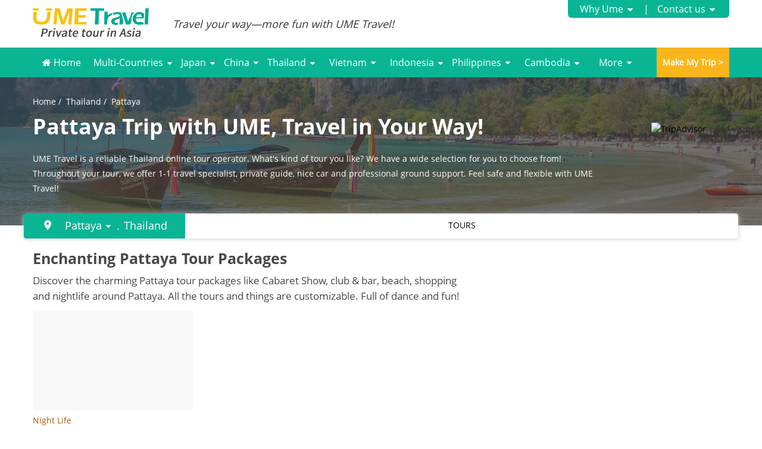

--- FILE ---
content_type: text/html; charset=UTF-8
request_url: https://www.umetravel.com/thailand/pattaya/
body_size: 25690
content:
<!doctype html>
<html lang="en">
<head>
    <meta charset="UTF-8">
    <meta name="viewport"
          content="width=device-width, user-scalable=no, initial-scale=1.0, maximum-scale=1.0, minimum-scale=1.0">
    <title>Pattaya Travel, Destinations, Hotels & Guides | UME Travel </title>
    <meta name="description" content="Plan your visit to Pattaya: find out best things to do in Pattaya with rough guides. Read about itineraries, places to stay, food and travel tips.">
    <link rel="canonical" href="https://www.umetravel.com/thailand/pattaya/"/>
        <script type="3d8e299cb210189c5eb4897e-text/javascript">
        (function(w,d,s,l,i){w[l]=w[l]||[];w[l].push({'gtm.start':
            new Date().getTime(),event:'gtm.js'});var f=d.getElementsByTagName(s)[0],
            j=d.createElement(s),dl=l!='dataLayer'?'&l='+l:'';j.async=true;j.src=
            'https://www.googletagmanager.com/gtm.js?id='+i+dl;f.parentNode.insertBefore(j,f);
        })(window,document,'script','dataLayer','GTM-K43M67B');
    </script>
<meta http-equiv="X-UA-Compatible" content="ie=edge">
<link rel="stylesheet" href="/assets/new/css/common.css?v=47">
<link rel="stylesheet" href="/assets/vendor/swiper/3.4.2/css/swiper.min.css">
<style>
    html{
        overflow-x: hidden;
    }
</style>
</head>
<!-- Global site tag (gtag.js) - Google Analytics -->
<script async src="https://www.googletagmanager.com/gtag/js?id=UA-82808912-1" type="3d8e299cb210189c5eb4897e-text/javascript"></script>
<script type="3d8e299cb210189c5eb4897e-text/javascript">
    window.dataLayer = window.dataLayer || [];
    function gtag(){dataLayer.push(arguments);}
    gtag('js', new Date());
    gtag('config', 'UA-82808912-1');
</script>


<header>
    <style>
        .level2 li.active a {
            color: #0ab596 !important;
        }
    </style>
    <!--top bar -->
    <div class="hidden display-large">
        <div class="row">
            <div class="column large-12 top-bar">
                <div class="left">
                    <a href="/" title="Private tour in Asia">
                        <figure class="logo">
                            <!--<img src="/assets/images/20181031/logo-b.jpg" alt="logo"/>-->
<svg xmlns="http://www.w3.org/2000/svg" xmlns:xlink="http://www.w3.org/1999/xlink" preserveAspectRatio="xMidYMid" width="195" height="60" viewBox="0 0 195 60" title="Private tour in Asia" >
  <image title="Private tour in Asia" xlink:href="[data-uri]" width="195" height="60"/>
</svg>
                            
                        </figure>
                    </a>
                    <span class="slogan">Travel your way—more fun with UME Travel!</span>
                </div>
                <div class="right">
                    <ul class="about-box">
                        <li class="has-child">
                            <a href="/why.html" class="expand-btn">Why Ume</a>
                            <ul class="ul-child">
                                <li><a href="/why.html">Why UME ?</a></li>
                                <li><a href="/why/tailor-made-trip.html">100% tailor made </a></li>
                                <li><a href="/why/value-guarantee.html">100% value guarantee </a></li>
                                <li><a href="/why/expert-consultant.html">Expert consultant</a></li>
                                <li><a href="/why/ground-support.html">Ground support</a></li>
                                <li><a href="/why/since-1998.html">Since 1998</a></li>
                                <li><a href="/why/no-hidden-cost.html">No hidden cost</a></li>
                                <li><a href="/why/tailor.html">Why Tailor-made Travel ?</a></li>
                                <li><a href="/why/promise.html">Our Promise</a></li>
                                <li><a href="/why/responsible.html">Responsible tourism</a></li>
                                <li><a href="/why/service.html">Best &amp; Reasonable Price</a></li>
                            </ul>
                        </li>
                        <li class="has-child">
                            <a href="/contact.html" class="expand-btn">Contact us</a>
                              <ul class="ul-child">
                                <li><a href="/why/team.html">Meet our team</a></li>
                                <li><a href="/why/meet-local-team.html">Meet Local Team</a></li>
                              </ul>
                        </li>
                    </ul>
                </div>
            </div>
        </div>
    </div>

    <div class="main-nav-box">
        <nav class="row">
            <div class="column large-12" style="position:relative;">
                <ul class="level1">
                    <li>
                        <a href="/"><i class="umeicon ume-home"></i> Home</a>
                    </li>
                    <li class="has-child  " style="padding-right:6px;padding-left:6px">
                        <div>
                            <a class="link-expand" href="/asia-tours/">Multi-Countries</a>
                      
                        </div>
                        <div class="child-box">
	
<ul class="level2">
<li class="row">
<div class="column large-11">
<div class="nav-title">
<b>Tours</b>
<small class="theme-color">All Tours Can be Tailor-made.</small>
</div>
<div class="row">
	<div class="column large-3">

<ul class="link-list">
<li><a href="/asia-tours/thailand-and-vietnam/">Thailand and Vietnam</a></li>
<li><a href="/asia-tours/thailand-and-cambodia/">Thailand and Cambodia</a></li>
<li><a href="/asia-tours/thailand-vientam-cambodia/">Thailand Vientam Cambodia</a></li>
<li><a href="/asia-tours/vietnam-and-cambodia/">Vietnam and Cambodia</a></li>
<li><a href="/asia-tours/southeast-asia-tours/">Southeast Asia Tours</a></li>
</ul>

</div>


<div class="column large-3">

<ul class="link-list ">
<li><a href="/asia-tours/singapore-and-thailand/">Singapore and Thailand</a></li>
<li><a href="/asia-tours/singapore-and-bali/">Singapore and Bali</a></li>
<li><a href="/asia-tours/singapore-and-malaysia/">Singapore and Malaysia</a></li>
<li><a href="/asia-tours/singapore-malaysia-thailand/">Singapore Malaysia Thailand</a></li>


</ul>

</div>



<div class="column large-3">

<ul class="link-list ">
<li><a href="/asia-tours/japan-and-china-tours/">Japan and China Tours</a></li>
<li><a href="/asia-tours/japan-and-korea-tours/">Japan and Korea Tours</a></li>
<li><a href="/asia-tours/china-and-thailand/">China and Thailand</a></li>
<li><a href="/asia-tours/china-and-vietnam/">China and Vietnam</a></li>
<li><a href="/asia-tours/china-and-bhutan/">China and Bhutan</a></li>
</ul>

</div>



<div class="column large-3">

<ul class="link-list ">
<li><a href="/asia-tours/bali-singapore-malaysia/">Bali Singapore Malaysia</a></li>	
<li><a href="/asia-tours/china-and-nepal/">China and Nepal</a></li>
<li><a href="/asia-tours/bali-and-thailand/">Bali and Thailand</a></li>
<li><a href="/asia-tours/bali-vietnam-thailand-singapore/">Bali Vietnam Thailand Singapore</a></li>
<li><a href="/asia-tours/bali-vietnam-thailand/">Bali Vietnam Thailand</a></li>
</ul>

</div>



</div>
</div></li>
</ul>
                        </div>
                    </li>
                    
                    


                    <li class=" has-child"  style="padding-right:6px;padding-left:6px">
                        <a class="link-expand" href="/japan-tours/">Japan</a>
                        <div class="child-box">
<ul class="level2">
<li class="row">
<div class="column large-12">
<div class="nav-title">
<b>Tours</b>
<small class="theme-color">All Tours Can be Tailor-made.</small>
</div>
<div class="row">
	<div class="column large-5">
<div class="style-name">Types</div>
<ul class="link-list half">
<li><a href="/japan-tours/japan-family-tours/" title="Japan Family Tours">Japan Family Tours</a></li>
<li><a href="/japan-tours/senior-tour/" title="Japan Senior Tours">Japan Senior Tours</a></li>
<li><a href="/japan-tours/honeymoon/" title="Japan Honeymoon Tours">Custom Japan Honeymoon</a></li>
<li><a href="/japan-tours/in-depth-tours/" title="Japan In-Depth Tours">Japan In-Depth Tours</a></li>
</ul>

</div>


<div class="column large-7">
<div class="style-name">Travel Styles</div>
<ul class="link-list half">

<li><a href="/japan-tours/food-tours/" title="Japan Food Tours">Japan Food Tours</a></li>
<li><a href="/japan-tours/onsen-tours/" title="Japan Onsen (Hot Spring) Tours">Japan Onsen (Hot Spring) Tours</a></li>
<li><a href="/japan-tours/temple-shrines-tours/" title="Japan Temples&amp;Shrines Tours">Japan Temples&amp;Shrines Tours</a></li>
<li><a href="/japan-tours/cherry-blossom-sakura-tour/" title="Cherry Blossom (Sakura) Tours">Japan Cherry Blossom (Sakura) Tours</a></li>
<li><a href="/japan-tours/walking-hiking-tour/" title="Japan Walking&amp;Hiking Tour">Japan Walking&amp;Hiking Tour</a></li>
<li><a href="/japan-tours/autumn-tours/" title="Japan maple leaf season Tours">Japan maple leaf season Tours</a></li>
<li><a href="/japan-tours/nature-tours/" title="Japan Nature Tours">Japan Nature Tours</a></li>
<li><a href="/japan-tours/japan-and-korea/" title="Japan and South Korea Tours">Japan and South Korea Tours</a></li>
<li><a href="/japan-tours/japan-and-china/" title="Japan and China Tours">Japan and China Tours</a></li>
<li><a href="/japan-tours/japan-winter-tours/" title="Japan Winter Tours"> Japan Winter Tours</a></li>


</ul>

</div>
<div class="column large-5">
<div class="style-name">Duration</div>
<ul class="link-list half">
<li><a href="/japan-tours/3-week-itinerary/" title="Japan 3 Week Itinerary">Japan 3 Week Itinerary</a></li>
<li><a href="/japan-tours/2-week-itinerary/" title="Japan 2 Week Itinerary">Japan 2 Week Itinerary</a></li>
<li><a href="/japan-tours/1-week-itinerary/" title="Japan 1 Week Itinerary">Japan 1 Week Itinerary</a></li>
</ul>

</div>
</div>
</li>
</ul>
</div>
                    </li>
                    
                    
                    
                    <li class="" style="padding-right:6px;padding-left:6px">
                        <a class="link-expand" href="/china-tours/">China</a>
                            <div class="child-box">
<ul class="level2">
<li class="row">
<div class="column large-12">
<div class="nav-title">
<b>Tours</b>
<small class="theme-color">All Tours Can be Tailor-made.</small>
</div>
<div class="row">
	<div class="column large-5">
<div class="style-name">Types</div>
<ul class="link-list half">
<li><a href="/china-tours/china-family-tours/" title="China Family Tours">China Family Tours</a></li>
<li><a href="/china-tours/china-senior-tours/" title="China Senior Tours">China Senior Tours</a></li>
<li><a href="/china-tours/china-honeymoon-tours/" title="China Honeymoon Tours">China Honeymoon Tours</a></li>

<li><a href="/china-tours/china-and-japan/" title="China and Japan">China and Japan</a></li>
<li><a href="/china-tours/china-and-southkorea/" title="China and South Korea">China and South Korea</a></li>
<li><a href="/china-tours/china-and-thailand/" title="China and Thailand">China and Thailand</a></li>
<li><a href="/china-tours/china-and-vietnam/" title="China and Vietnam">China and Vietnam</a></li>
<li><a href="/china-tours/china-and-bhutan/" title="China and Bhutan">China and Bhutan</a></li>
<li><a href="/china-tours/china-and-nepal/" title="China and Nepal">China and Nepal</a></li>
<li><a href="/china-tours/taiwan-region-and-japan/" title="Taiwan Region and Japan">Taiwan Region and Japan</a></li>


</ul>

</div>


<div class="column large-7">
<div class="style-name">Travel Styles</div>
<ul class="link-list half">

<li><a href="/china-tours/top-10-tours/" title="Top 10 Tours">Top 10 Tours</a></li>
<li><a href="/china-tours/visa-free-tours/" title="Visa-Free Tours">Visa-Free Tours</a></li>
<li><a href="/china-tours/panda-tours/" title="Panda Tours">Panda Tours</a></li>
<li><a href="/china-tours/silk-road-tours/" title="Silk Road Tours">Silk Road Tours</a></li>
<li><a href="/china-tours/great-wall-of-china-tours/" title="Great Wall of China Tours">Great Wall of China Tours</a></li>
<li><a href="/china-tours/china-food-tours/" title="China Food Tours">China Food Tours</a></li>
<li><a href="/china-tours/china-nature-tours/" title="China Nature Tours">China Nature Tours</a></li>
<li><a href="/china-tours/china-winter-tours//" title="China Winter Tours">China Winter Tours</a></li>
<li><a href="/china-tours/yangtze-river-cruise/" title="Yangtze River Cruise">Yangtze River Cruise</a></li>
<li><a href="/china-tours/china-expats-tours/" title="China Expats Tours">China Expats Tours</a></li>
<li><a href="/china-tours/china-educational-tours/" title="China Educational Tours">China Educational Tours</a></li>


</ul>

</div>
<div class="column large-5">
<div class="style-name">Duration</div>
<ul class="link-list half">
<li><a href="/china-tours/china-3-week-itinerary/" title="China 3 Week Itinerary">China 3 Week Itinerary</a></li>
<li><a href="/china-tours/china-2-week-itinerary/" title="China 2 Week Itinerary">China 2 Week Itinerary</a></li>
<li><a href="/china-tours/china-1-week-itinerary/" title="China 1 Week Itinerary">China 1 Week Itinerary</a></li>
</ul>

</div>
</div>
</li>
</ul>
</div>
                    </li>
                    
                                        
                                        
                    <li class="has-child active"  style="padding-right:6px;padding-left:6px">
                        <a class="link-expand" href="/thailand-tours/">Thailand</a>
                        <div class="child-box">
                            <ul class="level2">
                                <li class="row">
                                    <div class="column large-7">
                                        <div class="nav-title">
                                            <b>Tours</b>
                                            <small class="theme-color">All Tours Can be Tailor-made.</small>
                                        </div>
                                        <div class="row">
                                            <div class="column large-7">
                                                <div class="style-name">Style</div>
                                                <ul class="link-list half">
                                                    <li><a href="/thailand-tours/classic-tours/">Classic Tours</a></li>
                                                    <li><a href="/thailand-tours/honeymoon-in-thailand/">Thailand Honeymoon</a></li>
                                                    <li><a href="/thailand-tours/family-trip-to-thailand/">Family Trip to Thailand</a></li>
                                                    <li><a href="/thailand-tours/thai-temple-explore/">Thai Temple Explore</a></li>
                                                    <li><a href="/thailand-tours/elephant-wildlife/">Elephant &amp; Wildlife</a></li>
                                                    <li><a href="/thailand-tours/luxury-thailand-tours/">Luxury Thailand Tours</a></li>
                                                    <li><a href="/thailand-tours/thai-food-tours/">Thai Food Tours</a></li>
                                                    <li><a href="/thailand-tours/off-the-beaten-track/">Off the Beaten Track</a></li>
                                                    <li><a href="/thailand-tours/thailand-beaches/">Thailand Beaches</a></li>
                                                    <li><a href="/thailand-tours/festival-party/">Festival & Full Moon Party</a></li>
                                                </ul>
                                                <a class="nav-link-a" href="/thailand-tours/">See All Thailand Tours</a>
                                            </div>
                                            <div class="column large-5">
                                                <div class="style-name">City Tours</div>
                                                <ul class="link-list">
                                                    <li><a href="/bangkok-tours/">Bangkok</a></li>
                                                    <li><a href="/phuket-tours/">Phuket</a></li>
                                                    <li><a href="/ayutthaya-tours/">Ayutthaya</a></li>
                                                    <li><a href="/chiang-mai-tours/">Chiang Mai</a></li>
                                                    <li><a href="/pattaya-tours/">Pattaya</a></li>
                                                </ul>
                                            </div>
                                        </div>
                                    </div>
                                    <div class="column large-5">
                                        <div class="nav-title">
                                            <b>Travel Guide</b>
                                        </div>
                                        <ul class="link-list half">
                                            <li>
                                                <a href="/plan-trip-to-thailand/">Plan A Trip to Thailand</a>
                                            </li>
                                            <li>
                                                <a href="/thailand-things-to-do/">Things to Do</a>
                                            </li>
                                            <li>
                                                <a href="/thailand-food/">Food &amp; Drinks</a>
                                            </li>
                                            <li>
                                                <a href="/thailand-shopping/">Shopping &amp; Markets</a>
                                            </li>
                                            <li>
                                                <a href="/thailand-culture/">History &amp; Culture</a>
                                            </li>
                                            <li>
                                                <a href="/thailand-transportation/">Thailand Transportation</a>
                                            </li>
                                            <li>
                                                <a href="/thailand-accommodation/">Accommodation</a>
                                            </li>
                                            <li>
                                                <a href="/thailand-elephant/">Thai Elephant</a>
                                            </li>
                                            <li>
                                                <a href="/songkran-water-festival/">Songkran Festival</a>
                                            </li>
                                            <li>
                                                <a href="/loy-krathong-festival/ ">Loy Krathong Festival</a>
                                            </li>
                                            <li>
                                                <a href="/plan-trip-to-thailand/thailand-tours-from-usa.html">Thailand Tours from USA</a>
                                            </li>
                                            <li>
                                                <a href="/thailand-ladyboy/">Thai Ladyboy</a>
                                            </li>
                                        </ul>
                                        <a class="nav-link-a" href="/thailand-travel-guide/">See All Thailand Guides</a>
                                    </div>
                                </li>
                            </ul>
                        </div>
                    </li>
                    <li class=" ">
                        <a class="link-expand" href="/vietnam-tours/">Vietnam</a>
                        <div class="child-box">
                            <ul class="level2">
                                <li class="row">
                                    <div class="column large-7">
                                        <div class="nav-title">
                                            <b>Tours</b>
                                            <small class="theme-color">All Tours Can be Tailor-made.</small>
                                        </div>
                                        <div class="row">
                                            <div class="column large-7">
                                                <div class="style-name">Style</div>
                                                <ul class="link-list half">
                                                    <li><a href="/vietnam-tours/classic-tours/">Classic Tour </a></li>
                                                    <li><a href="/vietnam-tours/family-trip-to-vietnam/"> Family Trip to Vietnam</a></li>
                                                    <li><a href="/vietnam-tours/honeymoon-in-vietnam/">Vietnam Honeymoon </a></li>
                                                    <li><a href="/vietnam-tours/culture-and-history/">Culture & History </a></li>
                                                    <li><a href="/vietnam-tours/trekking-cycling/"> Trekking & Cycling</a></li>
                                                    <li><a href="/vietnam-tours/vietnam-beaches/">Vietnam Beaches </a></li>
                                                </ul>
                                                <a class="nav-link-a" href="/vietnam-tours/">See All Vietnam Tours</a>
                                            </div>
                                            <div class="column large-5">
                                                <div class="style-name">City Tours</div>
                                                <ul class="link-list">
                                                    <li><a href="/hanoi-tours/">Hanoi</a></li>
                                                    <li><a href="/ha-long-bay-tours/">Ha Long Bay</a></li>
                                                    <li><a href="/hoi-an-tours/">Hoi An</a></li>
                                                    <li><a href="/ho-chi-minh-tours/">Ho Chi Minh</a></li>
                                                    <li><a href="/mekong-delta-tours/">Mekong Delta</a></li>
                                                    <li><a href="/nha-trang-tours/">Nha Trang</a></li>
                                                    <li><a href="/sapa-tours/">Sapa</a></li>
                                                </ul>
                                            </div>
                                        </div>
                                    </div>
                                    <div class="column large-5">
                                        <div class="nav-title">
                                            <b>Travel Guide</b>
                                        </div>
                                        <ul class="link-list half">
                                            <li>
                                                <a href="/vietnam-travel-guide/">Ultimate Vietnam Travel Guide</a>
                                            </li>
                                            <li>
                                                <a href="/vietnam-shopping/">Shopping & Market</a>
                                            </li>
                                            <li>
                                                <a href="/vietnam-food/">Food &amp; Drinks</a>
                                            </li>
                                            <li>
                                                <a href="/vietnam-things-to-do/top-10-things-to-do-in-hanoi.html">Things to Do</a>
                                            </li>
                                            <li>
                                                <a href="javascript:;">&nbsp;</a>
                                            </li>
                                        </ul>
                                        <a class="nav-link-a" href="/vietnam-travel-guide/">See All Vietnam Guides</a>
                                    </div>
                                </li>
                            </ul>
                        </div>
                    </li>




                    
                    
										<li class="has-child" style="padding-right:6px;padding-left:6px">
                        <a class="link-expand" href="/indonesia-tours/">Indonesia</a>
                         <div class="child-box">
<ul class="level2">
<li class="row">
<div class="column large-7">
<div class="nav-title">
<b>Tours</b>
<small class="theme-color">All Tours Can be Tailor-made.</small>
</div>
<div class="row">
<div class="column large-7">
<div class="style-name">Style</div>
<ul class="link-list half">
<li><a href="/bali-tours/bali-honeymoon/" title="Bali Honeymoon">Bali Honeymoon</a></li>
<li><a href="/bali-tours/all-inclusive-tours/" title="All-inclusive Bali">All-inclusive Bali</a></li>
<li><a href="/bali-tours/bali-private-tours/" title="Bali Private Tours">Bali Private Tours</a></li>
<li><a href="/bali-tours/bali-adventure-tours/" title="Bali Adventure Tours">Bali Adventure Tours</a></li>
<li><a href="/indoneisa-tours/island-hopping/" title="Indonesia Island Hopping">Indonesia Island Hopping</a></li>
</ul>
<!--<a class="nav-link-a" href="/indonesia-tours/">See All Indonesia Tours</a>-->
</div>
<div class="column large-5">
<div class="style-name">Destinations</div>
<ul class="link-list">
<li><a href="/bali-tours/" title="Bali Tours">Bali Tours</a></li>
<li><a href="/indonesia-tours/multi-city-tours/" title="Indonesia Multi City Tours">Indonesia Multi City Tours</a></li>

</ul>
</div>
</div>
</div>

</li>
</ul>
</div>
                    </li>
                    


           
                                        


                    <li class="" style="padding-right:6px;padding-left:6px">
                        <a class="link-expand" href="/philippines-tours/">Philippines</a>
                          <div class="child-box">
													<ul class="level2">
													<li class="row">
													<div class="column large-12">
													<div class="nav-title">
													<b>Tours</b>
													<small class="theme-color">All Tours Can be Tailor-made.</small>
													</div>
													<div class="row">
														<div class="column large-4">
													<div class="style-name">Types</div>
													<ul class="link-list half">
													<li><a href="/philippines-tours/honeymoon-in-philippines/" title="Philippines Honeymoon">Philippines Honeymoons</a></li>
													<li><a href="/philippines-tours/philippines-family-tours/" title="Philippines Family Tours">Philippines Family Tours</a></li>
													
													</ul>
													
													</div>
													
													
													<div class="column large-3">
													<div class="style-name">Travel Styles</div>
													<ul class="link-list half">
													
													<li><a href="/philippines-tours/top-3-tours/" title="Philippines Top 3 Tours">Philippines Top 3 Tours</a></li>
													<li><a href="/philippines-tours/philippines-nature-tours/" title="Philippines Nature Tours">Philippines Nature Tours</a></li>
													
													
													</ul>
													
													</div>
													<div class="column large-5">
													<div class="style-name">Duration</div>
													<ul class="link-list half">
													<li><a href="/philippines-tours/philippines-1-week-itinerary/" title="Philippines 1 Week Itinerary">Philippines 1 Week Itinerary</a></li>	
													<li><a href="/philippines-tours/philippines-2-week-itinerary/" title="Philippines 2 Week Itinerary">Philippines 2 Week Itinerary</a></li>
													</ul>
													
													</div>
													</div>
													</li>
													</ul>
													</div>
									</li>
                    
                    
                    
                    <li class="has-child ">
                        <a class="link-expand" href="/cambodia-tours/">Cambodia</a>
														                        
														<div class="child-box">
														<ul class="level2">
														<li class="row">
														<div class="column large-12">
														<div class="nav-title">
														<b>Tours</b>
														<small class="theme-color">All Tours Can be Tailor-made.</small>
														</div>
														<div class="row">
															<div class="column large-5">
														<div class="style-name">Types</div>
														<ul class="link-list half">
														<li><a href="/cambodia-tours/honeymoo-tours/" title="Cambodia Honeymoon Tours">Cambodia Honeymoon Tours</a></li>
														<li><a href="/cambodia-tours/family-tours/" title="Cambodia Family Tours">Cambodia Family Tours</a></li>
														<li><a href="/cambodia-tours/cambodia-senior-tours/" title="Cambodia Senior Tours">Cambodia Senior Tours</a></li>
														<li><a href="/china-tours/china-and-japan/" title="China and Japan">China and Japan</a></li>
														<li><a href="/china-tours/china-and-southkorea/" title="China and South Korea">China and South Korea</a></li>
														<li><a href="/china-tours/china-and-thailand/" title="China and Thailand">China and Thailand</a></li>
														<li><a href="/china-tours/china-and-vietnam/" title="China and Vietnam">China and Vietnam</a></li>
														<li><a href="/china-tours/china-and-bhutan/" title="China and Bhutan">China and Bhutan</a></li>
														<li><a href="/china-tours/china-and-nepal/" title="China and Nepal">China and Nepal</a></li>
														<li><a href="/china-tours/taiwan-region-and-japan/" title="Taiwan Region and Japan">Taiwan Region and Japan</a></li>
														</ul>
														
														</div>
														
														
														<div class="column large-7">
														<div class="style-name">Travel Styles</div>
														<ul class="link-list half">
														
														<li><a href="/cambodia-tours/cambodia-classic-heritage-tours/" title="Cambodia Classic & Heritage Tours ">Cambodia Classic & Heritage Tours</a></li>
														<li><a href="/cambodia-tours/cambodia-adventure-active-tours/" title="Cambodia Adventure & Active Tours">Cambodia Adventure & Active Tours</a></li>
														<li><a href="/cambodia-tours/cambodia-culinary-food-tours/" title="Cambodia Culinary & Food Tours ">Cambodia Culinary & Food Tours</a></li>
														<li><a href="/cambodia-tours/cambodia-wildlife-nature-tours/" title="Cambodia Wildlife & Nature Tours">Cambodia Wildlife & Nature Tours</a></li>
														<li><a href="/cambodia-tours/cambodia-luxury-premium-tours/" title="Cambodia Luxury & Premium Tours">Cambodia Luxury & Premium Tours</a></li>
														<li><a href="/cambodia-tours/cambodia-river-cruises-tours/" title="Cambodia River Cruises & Mekong Tours">Cambodia River Cruises & Mekong Tours</a></li>
														<li><a href="/asia-tours/thailand-and-cambodia/" title="Cambodia and Thailand Tours">Cambodia and Thailand Tours</a></li>
														<li><a href="/asia-tours/vietnam-and-cambodia/" title="Cambodia and Vietnam Tours">Cambodia and Vietnam Tours</a></li>
													<li><a href="/asia-tours/thailand-vientam-cambodia/" title="Cambodia, Thailand and Vietnam Tours">Cambodia, Thailand and Vietnam Tours</a></li>														
														
														</ul>
														
														</div>
														<div class="column large-5">
														<div class="style-name">Duration</div>
														<ul class="link-list half">
														<li><a href="/cambodia-tours/cambodia-2-week-tours/" title="Cambodia 2 Week ltinerary">Cambodia 2 Week ltinerary</a></li>
														<li><a href="/cambodia-tours/cambodia-1-week-tours/" title="Cambodia 1 Week Itinerary">Cambodia 1 Week Itinerary</a></li>
														</ul>
														
														</div>
														</div>
														</li>
														</ul>
														</div>

                        
                    </li>
                    
                                        
   <!--
                    <li class="">
                        <a class="" href="/laos-tours/">Laos</a>
                    </li>    
                    -->           

                    <!--                    <li class="">-->
                    <!--                        <a href="/promotion/">Promotion <i class="umeicon ume-hot promotion-hot-icon"></i></a>-->
                    <!--                    </li>-->
                                        <li>
                        <a class="link-expand" href="/vietnam-tours/">More</a>
                        <div class="child-box">
                            <ul class="level2">
                                <li class="row">
                                    <div class="column large-12">
                                        <div class="nav-title">
                                            <b>Other Countries</b>
                                            <!--                                            <small class="theme-color">All Tours Can be Tailor-made.</small>-->
                                        </div>
                                        <div class="row">
                                            <div class="column large-12">
                                                <ul class="link-list ">
                                                    <li><a href="/laos-tours/">Laos</a></li>
                                                    <li><a href="/singapore-tours/">Singapore</a></li>
                                                    <li><a href="/malaysia-tours/">Malaysia</a></li>
                                                    <li><a href="/myanmar-tours/">Myanmar</a></li>
                                                    <li><a href="/bhutan-tours/">Bhutan</a></li>
                                                    <li><a href="/korea-tours/">Korea</a></li>
                                                    <li><a href="/nepal-tours/">Nepal</a></li>
                                                    <li><a href="/turkey-tours/">Turkey</a></li>
                                                </ul>
                                            </div>
                                        </div>
                                    </div>
                                </li>
                            </ul>
                        </div>
                    </li>


                </ul>
                <a class="create-btn" style="padding: 0 10px;" href="/create-my-trip.html">Make My Trip ></a>
            </div>
        </nav>
    </div>
    <style>
        .m-logo {
            padding-left: 70px;
            float: left;
            max-width: 220px !important;
            margin-top: 4px !important;
        }

        .customize-btn {
            margin-right: 10px;
            float: right;
            font-size: 14px;
            border: 1px solid #fff;
            border-radius: 4px;
            color: #fff;
            line-height: 24px;
            padding: 0 6px;
            margin-top: 2px;
            margin-bottom: 15px;
        }

        .customize-btn:hover {
            color: #fff;
        }
    </style>

    <!-- menu bar -->
    <div class="menu-bar hidden-large">
        <div class="row small-collapse">
            <div class="column small-12 large-2 menu-bar-logo hidden-small">
                <img class="hidden display-large" src="https://www.umetravel.com/static/images/logo.png" alt="UME Travel logo">
            </div>
            <!--for mobile-->
            <div class="column small-12 large-2 menu-bar-logo hidden-large " style="padding-bottom:0">
                <div>
                    <img class="hidden display-small m-logo" src="/assets/new/images/m-logo.png" alt="UME Travel Mobile logo">
                    <a class="customize-btn" href="/create-my-trip.html">CUSTOMIZE</a>
                </div>

                <!--Covid-19 announcement for mobile-->
                <!--<div class="text-center" style="line-height:2.8;background:#fff;margin-top:50px;">
                    <a href="/thailand-getting-ready-to-go/thailand-covid-19-update.html" style="color:#0ab596;text-decoration: underline;font-weight:700;">Thailand Covid-19 Latest Notice</a>
                </div>-->
            </div>
            <div class="column small-12 large-10 menu-bar-nav">
                <input type="checkbox" class="menu-toggle hidden display-small">
                <ul>
                    <li class="active"><a href="/">Home</a></li>
                    <li class="has-child">
                        <input type="checkbox">
                        <span class="expand-btn js-jump" data-url="/asia-tours/">Multi-Countries</span>
                        <ul class="ul-child">
                                                    <li><a href="/asia-tours/thailand-and-vietnam/">Thailand and Vietnam</a></li>
                                                    <li><a href="/asia-tours/thailand-and-cambodia/">Thailand and Cambodia</a></li>
                                                    <li><a href="/asia-tours/thailand-vientam-cambodia/">Thailand Vientam Cambodia</a></li>
                                                    <li><a href="/asia-tours/vietnam-and-cambodia/">Vietnam and Cambodia</a></li>
                                                    <li><a href="/asia-tours/southeast-asia-tours/">Southeast Asia Tours</a></li>
																										<li><a href="/asia-tours/singapore-and-thailand/">Singapore and Thailand</a></li>
																										<li><a href="/asia-tours/singapore-and-bali/">Singapore and Bali</a></li>
																										<li><a href="/asia-tours/singapore-and-malaysia/">Singapore and Malaysia</a></li>
																										<li><a href="/asia-tours/singapore-malaysia-thailand/">Singapore Malaysia Thailand</a></li>
																										<li><a href="/asia-tours/japan-and-china-tours/">Japan and China Tours</a></li>
																										<li><a href="/asia-tours/japan-and-korea-tours/">Japan and Korea Tours</a></li>
																										<li><a href="/asia-tours/china-and-thailand/">China and Thailand</a></li>
																										<li><a href="/asia-tours/china-and-vietnam/">China and Vietnam</a></li>
																										<li><a href="/asia-tours/china-and-bhutan/">China and Bhutan</a></li>
																										<li><a href="/asia-tours/bali-singapore-malaysia/">Bali Singapore Malaysia</a></li>	
																										<li><a href="/asia-tours/china-and-nepal/">China and Nepal</a></li>
																										<li><a href="/asia-tours/bali-and-thailand/">Bali and Thailand</a></li>
																										<li><a href="/asia-tours/bali-vietnam-thailand-singapore/">Bali Vietnam Thailand Singapore</a></li>
																										<li><a href="/asia-tours/bali-vietnam-thailand/">Bali Vietnam Thailand</a></li>
                        </ul>
                    </li>
                    
                    
                    <li class="has-child">
                        <input type="checkbox">
                        <span class="expand-btn js-jump" data-url="/japan/">Japan</span>
                        <ul class="ul-child">
                            <li><a href="/japan-tours/"> Japan Tours</a></li>
                            <li><a href="/japan-tours/japan-family-tours/" title="Japan Family Tours"> Japan Family Tours</a></li>
														<li><a href="/japan-tours/senior-tour/" title="Japan Senior Tours"> Japan Senior Tours</a></li>
														<li><a href="/japan-tours/food-tours/" title="Japan Food Tours"> Japan Food Tours</a></li>
														<li><a href="/japan-tours/autumn-tours/" title="Japan maple leaf season Tours">Japan maple leaf season Tours</a></li>
														<li><a href="/japan-tours/nature-tours/" title="Japan Nature Tours">Japan Nature Tours</a></li>
														<li><a href="/japan-tours/walking-hiking-tour/" title="Japan Walking&amp;Hiking Tour">Japan Walking&amp;Hiking Tour</a></li>
														<li><a href="/japan-tours/honeymoon/" title="Japan Honeymoon Tours">Custom Japan Honeymoon</a></li>
														<li><a href="/japan-tours/in-depth-tours/" title="Japan In-Depth Tours">Japan In-Depth Tours</a></li>
														<li><a href="/japan-tours/japan-and-korea/" title="Japan and South Korea Tours">Japan and South Korea Tours</a></li>
														<li><a href="/japan-tours/japan-and-china/" title="Japan and China Tours">Japan and China Tours</a></li>
														<li><a href="/japan-tours/japan-winter-tours/" title="Japan Winter Tours"> Japan Winter Tours</a></li>
                        </ul>
                    </li>
                    
                      <li class="has-child">
                        <input type="checkbox">
                        <span class="expand-btn js-jump" data-url="/china/">China</span>
                        <ul class="ul-child">
                            <li><a href="/china-tours/"> China Tours</a></li>
                            <li><a href="/china-travel-guide/"> China Guides</a></li>
                            <li><a href="/china-tours/china-family-tours/" title="China Family Tours">China Family Tours</a></li>
<li><a href="/china-tours/china-senior-tours/" title="China Senior Tours">China Senior Tours</a></li>
<li><a href="/china-tours/china-honeymoon-tours/" title="China Honeymoon Tours">China Honeymoon Tours</a></li>
<li><a href="/china-tours/top-10-tours/" title="Top 10 Tours">Top 10 Tours</a></li>
<li><a href="/china-tours/visa-free-tours/" title="Visa-Free Tours">Visa-Free Tours</a></li>
<li><a href="/china-tours/panda-tours/" title="Panda Tours">Panda Tours</a></li>
<li><a href="/china-tours/silk-road-tours/" title="Silk Road Tours">Silk Road Tours</a></li>
<li><a href="/china-tours/great-wall-of-china-tours/" title="Great Wall of China Tours">Great Wall of China Tours</a></li>
<li><a href="/china-tours/china-food-tours/" title="China Food Tours">China Food Tours</a></li>
<li><a href="/china-tours/china-nature-tours/" title="China Nature Tours">China Nature Tours</a></li>
<li><a href="/china-tours/china-winter-tours//" title="China Winter Tours">China Winter Tours</a></li>
<li><a href="/china-tours/yangtze-river-cruise/" title="Yangtze River Cruise">Yangtze River Cruise</a></li>
<li><a href="/china-tours/china-expats-tours/" title="China Expats Tours">China Expats Tours</a></li>
<li><a href="/china-tours/china-educational-tours/" title="China Educational Tours">China Educational Tours</a></li>                            
                        </ul>
                    </li>                  
                    
          
                    <li class="has-child">
                        <input type="checkbox">
                        <span class="expand-btn js-jump" data-url="/thailand/">Thailand</span>
                        <ul class="ul-child">
                            <li><a href="/thailand-tours/">Thailand Tours</a></li>
                            <li><a href="/thailand-travel-guide/"> Thailand Guides</a></li>
                        </ul>
                    </li>
                    <li class="has-child">
                        <input type="checkbox">
                        <span class="expand-btn js-jump" data-url="/vietnam/">Vietnam</span>
                        <ul class="ul-child">
                            <li><a href="/vietnam-tours/"> Vietnam Tours</a></li>
                            <li><a href="/vietnam-travel-guide/"> Vietnam Guides</a></li>
                        </ul>
                    </li>

                    
                    <li class="has-child">
                        <input type="checkbox">
                        <span class="expand-btn js-jump" data-url="/cambodia/">Cambodia</span>
                        <ul class="ul-child">
                            <li><a href="/cambodia-tours/"> Cambodia Tours</a></li>
                            <li><a href="/cambodia-travel-guide/"> Cambodia Guides</a></li>
														<li><a href="/cambodia-tours/family-tours/" title="Cambodia Family Tours">Cambodia Family Tours</a></li>
														<li><a href="/cambodia-tours/cambodia-senior-tours/" title="Cambodia Senior Tours">Cambodia Senior Tours</a></li>
														<li><a href="/cambodia-tours/honeymoo-tours/" title="Cambodia Honeymoon Tours">Cambodia Honeymoon Tours</a></li>
														<li><a href="/cambodia-tours/cambodia-classic-heritage-tours/" title="Cambodia Classic & Heritage Tours ">Cambodia Classic & Heritage Tours</a></li>
														<li><a href="/cambodia-tours/cambodia-adventure-active-tours/" title="Cambodia Adventure & Active Tours">Cambodia Adventure & Active Tours</a></li>
														<li><a href="/cambodia-tours/cambodia-culinary-food-tours/" title="Cambodia Culinary & Food Tours ">Cambodia Culinary & Food Tours</a></li>
														<li><a href="/cambodia-tours/cambodia-wildlife-nature-tours/" title="Cambodia Wildlife & Nature Tours">Cambodia Wildlife & Nature Tours</a></li>
														<li><a href="/cambodia-tours/cambodia-luxury-premium-tours/" title="Cambodia Luxury & Premium Tours">Cambodia Luxury & Premium Tours</a></li>
														<li><a href="/cambodia-tours/cambodia-river-cruises-tours/" title="Cambodia River Cruises & Mekong Tours">Cambodia River Cruises & Mekong Tours</a></li>
														<li><a href="/asia-tours/thailand-and-cambodia/" title="Cambodia and Thailand Tours">Cambodia and Thailand Tours</a></li>
														<li><a href="/asia-tours/vietnam-and-cambodia/" title="Cambodia and Vietnam Tours">Cambodia and Vietnam Tours</a></li>
													<li><a href="/asia-tours/thailand-vientam-cambodia/" title="Cambodia, Thailand and Vietnam Tours">Cambodia, Thailand and Vietnam Tours</a></li>												                            
                        </ul>
                    </li>


									<li class="has-child">
			                <input type="checkbox">
			                <span class="expand-btn js-jump" data-url="/indonesia/">Indonesia</span>
			                <ul class="ul-child">
			                    <li><a href="/indonesia-tours/">Indonesia Tours</a></li>                  
			                </ul>
            		</li>  
            		  <li class="has-child">
                        <input type="checkbox">
                        <span class="expand-btn js-jump" data-url="/philippines/">Philippines</span>
                        <ul class="ul-child">
                            <li><a href="/philippines-tours/"> Philippines Tours</a></li>
                           <li><a href="/philippines-tours/honeymoon-in-philippines/" title="Philippines Honeymoon">Philippines Honeymoons</a></li>
													<li><a href="/philippines-tours/philippines-family-tours/" title="Philippines Family Tours">Philippines Family Tours</a></li>
														<li><a href="/philippines-tours/top-3-tours/" title="Philippines Top 3 Tours">Philippines Top 3 Tours</a></li>
													<li><a href="/philippines-tours/philippines-nature-tours/" title="Philippines Nature Tours">Philippines Nature Tours</a></li>
														<li><a href="/philippines-tours/philippines-1-week-itinerary/" title="Philippines 1 Week Itinerary">Philippines 1 Week Itinerary</a></li>	
													<li><a href="/philippines-tours/philippines-2-week-itinerary/" title="Philippines 2 Week Itinerary">Philippines 2 Week Itinerary</a></li>
                        </ul>
                    </li>              		
            
               		  <li class="has-child">
                        <input type="checkbox">
                        <span class="expand-btn js-jump" data-url="/laos/">Laos</span>
                        <ul class="ul-child">
                            <li><a href="/laos-tours/"> Laos Tours</a></li>
                        </ul>
                    </li>                   
                              
                    <li><a href="/asia-guide/">Asia Guide</a></li>
                    <li><a href="/create-my-trip.html">Tailor-Made Trip</a></li>
                    <li class="has-child link-expand">
                        <input type="checkbox">
                        <span class="expand-btn">Why Ume</span>
                        <ul class="ul-child">
                            <li><a href="/why.html">Why UME ?</a></li>
                            <li><a href="/why/tailor-made-trip.html">100% tailor made</a></li>
                            <li><a href="/why/value-guarantee.html">100% value guarantee </a></li>
                            <li><a href="/why/expert-consultant.html">expert consultant</a></li>
                            <li><a href="/why/ground-support.html">ground support</a></li>
                            <li><a href="/why/since-1998.html">since 1998</a></li>
                            <li><a href="/why/no-hidden-cost.html">no hidden cost</a></li>
                            <li><a href="/why/tailor.html">Why Tailor-made Travel ?</a></li>
                            <li><a href="/why/promise.html">Our Promise</a></li>
                            <li><a href="/why/responsible.html">Responsible tourism</a></li>
                            <li><a href="/why/service.html">Best &amp; Reasonable Price</a></li>
                        </ul>
                    </li>
                </ul>
                <div class="menu-bar-btn hidden display-large">
                    <a href="/create-my-trip.html">CREATE MY TRIP</a>
                </div>
            </div>
        </div>
    </div>
    <!--mobile menu slider-->

    <!--Covid-19 announcement-->
    <!--<div class="text-center hidden-small" style="line-height:2.6;color:#000;">
        <b style="color:#f8b61c;">Covid-19 Latest Notice:</b>
        Thailand will NO longer need to show a negative RT-PCR for international arrivals from 1 May 2022.
        <a href="/thailand-getting-ready-to-go/thailand-covid-19-update.html" style="color:#0ab596;text-decoration: underline">Read More</a>
    </div>-->

    </header>



<!-- banner -->
<style>
    .banner {
        background-image: url('/assets/images/tour/banner-bg-default.jpg') !important;
    }

    @media (max-width: 1170px) {
        .banner {
            background-image: url('/assets/images/tour/banner-bg-default.jpg') !important;
        }
    }
</style>
<div class="banner-nav-box">
    <!-- banner -->
    <div class="banner">
        <div class="banner-cover">
            <div class="row banner-wrapper">
                <div class="column large-10 small-12">
                                            <ul class="banner-breadcrumb">
                            <li><a href="/">Home</a></li>
                                                            <li><a href="/thailand/">Thailand</a></li>
                                                            <li><a href="/thailand/pattaya/">Pattaya</a></li>
                                                    </ul>
                                        <h1 class="banner-title">
                        Pattaya Trip with UME, Travel in Your Way!                    </h1>
                    <div class="banner-des">
                        UME Travel is a reliable Thailand online tour operator. What's kind of tour you like? We have a wide selection for you to choose from! Throughout your tour, we offer 1-1 travel specialist, private guide, nice car and professional ground support. Feel safe and flexible with UME Travel!                    </div>
                </div>
                <div class="column large-2 small-12 tripadvisor-box">
                    <div id="TA_linkingWidgetRedesign86" class="TA_linkingWidgetRedesign">
                        <ul id="c5TIfZLuB8dV" class="TA_links T7iuhKg5NV8">
                            <li id="a8ZRNRzR" class="BmhFdO">
                                <a target="_blank" href="https://www.tripadvisor.com/"><img src="https://www.tripadvisor.com/img/cdsi/partner/tripadvisor_logo_115x18-15079-2.gif" alt="TripAdvisor"/></a>
                            </li>
                        </ul>
                    </div>
                    <script async src="https://www.jscache.com/wejs?wtype=linkingWidgetRedesign&amp;uniq=86&amp;locationId=12705989&amp;lang=en_US&amp;border=true&amp;display_version=2" type="3d8e299cb210189c5eb4897e-text/javascript"></script>
                </div>
            </div>
        </div>
    </div>

    <!-- sub nav -->
    <div class="subnav ">
        <div class="row">
            <div class="column subnav-location shrink hidden display-large">
                <i class="iconfont icon-map-marker"></i>
                <ul>
                                            <li class="pos-relative link-hover">
                            <a class="link-expand" href="javascript:void(0)">Pattaya</a>
                            <ul class="ul-child">
                                                                    <li><a class="text-ellipsis" href="/thailand/bangkok/">Bangkok (11)</a></li>
                                                                    <li><a class="text-ellipsis" href="/thailand/ayutthaya/">Ayutthaya (8)</a></li>
                                                                    <li><a class="text-ellipsis" href="/thailand/phuket/">Phuket (7)</a></li>
                                                                    <li><a class="text-ellipsis" href="/thailand/chiang-mai/">Chiang Mai (6)</a></li>
                                                                    <li><a class="text-ellipsis" href="/thailand/chiang-rai/">Chiang Rai (5)</a></li>
                                                                    <li><a class="text-ellipsis" href="/thailand/kanchanaburi/">Kanchanaburi (2)</a></li>
                                                                    <li><a class="text-ellipsis" href="/thailand/krabi/">Krabi (2)</a></li>
                                                                    <li><a class="text-ellipsis" href="/thailand/khao-sok/">Khao Sok (1)</a></li>
                                                                    <li><a class="text-ellipsis" href="/thailand/khao-yai/">Khao Yai (1)</a></li>
                                                                    <li><a class="text-ellipsis" href="/thailand/koh-lanta/">Koh Lanta (1)</a></li>
                                                                    <li><a class="text-ellipsis" href="/thailand/koh-phi-phi/">Koh Phi Phi (1)</a></li>
                                                                    <li><a class="text-ellipsis" href="/thailand/koh-samui/">Koh Samui (1)</a></li>
                                                                    <li><a class="text-ellipsis" href="/thailand/pattaya/">Pattaya (1)</a></li>
                                                                    <li><a class="text-ellipsis" href="/thailand/sukhothai/">Sukhothai (1)</a></li>
                                                            </ul>
                        </li>
                                                                <li>
                            <a href="/thailand/">Thailand</a>
                        </li>
                                    </ul>
            </div>
            <div class="column subnav-content">
                <div class="subnav-swiper swiper-container">
                    <div class="swiper-wrapper link-wrapper">
                                                    <div class="swiper-slide" title="Pattaya Tours 1">
                                <a href="/pattaya-tours/">TOURS</a>
                            </div>
                                                                                                                    </div>
                </div>
            </div>
        </div>
    </div>
</div>

<!--mobile tailor made-->
<div class="tailor-made-m">
    <div class="tailor-made-m-box">
        <p class="title">
            Tailor-made <span class="text-green">Thailand</span> Tours
        </p>
        <p class="des-info">
            Receive a free quote within <span class="text-orange">24</span> hours - Already more than <span class="text-orange">183,063</span> satisfied customers!
        </p>
        <a href="/create-my-trip.html">Create My Trip Now !</a>
        <img class="image-placeholder image-43 specialist-pic" src="/assets/images/kefu-margin.png" alt="specialist Pic">
    </div>
</div>
<!-- main -->
<main>
    <!--tour list-->
    
<section class="item-box row large-up-1 small-up-1">
    <div class="column">
        <h2 class="item-box-title">Enchanting Pattaya Tour Packages</h2>
        <div class="item-box-des"><p>Discover the charming Pattaya tour packages like Cabaret Show, club &amp; bar, beach, shopping and nightlife around Pattaya. All the tours and things are customizable. Full of dance and fun!</p></div>
    </div>
    <div class="column">
        <div class="row large-up-4 small-up-2 ">
                            <div class="column item-content">
                    <figure>
                        <a class="img-placeholder img-43" href="/thailand-tours/thailand-secrets-around-bangkok.html" title="Thailand: Secrets around Bangkok">
                            <img class="lazy" src="/assets/new/images/img-placeholder-43.jpg" data-src="https://image.umetravel.com/upload/thumbnail/20160829144913561178/20230224094031938383.jpg_400x0.jpg" alt="Thailand: Secrets around Bangkok"/>
                        </a>
                    </figure>
                    <div class="item-box-style">
                        Night Life                    </div>
                    <div class="item-box-title">
                        <a  class="h3"  href="/thailand-tours/thailand-secrets-around-bangkok.html">Thailand: Secrets around Bangkok</a>
                    </div>
                    <div class="item-box-price">
                        6 days | From <b> $ 1149</b>
                    </div>
                    <div class="item-box-star">
                        <div class="five-star-container">
                            <span class="five-star" title="4.87" style="width:97%"></span>
                        </div>
                        <span> 6 reviews</span>
                    </div>
                </div>

                    </div>
    </div>
            <div class="column">
            <a class="more" href="/pattaya-tours/" title="Pattaya Tours">Show all Pattaya Tours (1) ></a>
        </div>
    </section>

<script type="3d8e299cb210189c5eb4897e-text/javascript">
        tourArr = [{"id":null,"name":null,"list_name":"Thailand list","category":"Thailand","price":null}];
</script>

    <!--attraction list-->
    
    <!--guide list-->
    
<section class="item-box row large-up-1 small-up-1">
    <div class="column">
        <h2 class="item-box-title">Pattaya Travel Guides</h2>
        <div class="item-box-des"><p>Pattaya travel guides will give you a brief description of this city and how to enjoy your Pattaya tour. Cover things to do, first-time tips, temples, island, bar &amp; club, etc.</p></div>
    </div>
    <div class="column item-content">
        <div class="swiper-container swiper-guide">
            <div class="swiper-wrapper horizontal-list">
                                    <div class="swiper-slide">
                        <figure>
                            <a class="img-placeholder img-guide" href="/thailand-activites/top-10-things-to-do-in-pattaya.html" title="Top 10 Things to Do in Pattaya" >
                                <img class="lazy" src="/assets/new/images/img-placeholder-guide.jpg" data-src="https://image.umetravel.com/upload/20160829144913561178/20170907142927328338.jpg" alt="Top 10 Things to Do in Pattaya"/>
                            </a>
                        </figure>
<!--                        <div class="item-box-style">-->
<!--                            --><?//= $item['catName']//分类名称  ?>
<!--                        </div>-->
                        <div class="item-box-title">
                            <a class="h3" href="/thailand-activites/top-10-things-to-do-in-pattaya.html">Top 10 Things to Do in Pattaya</a>
                        </div>
                    </div>
                                    <div class="swiper-slide">
                        <figure>
                            <a class="img-placeholder img-guide" href="/thailand-activites/top-10-best-family-activities-in-patthaya.html" title="Top 10 Best Family Activities in Patthaya" >
                                <img class="lazy" src="/assets/new/images/img-placeholder-guide.jpg" data-src="https://image.umetravel.com/upload/20160829144913561178/20181219150938777643.jpg" alt="Top 10 Best Family Activities in Patthaya"/>
                            </a>
                        </figure>
<!--                        <div class="item-box-style">-->
<!--                            --><?//= $item['catName']//分类名称  ?>
<!--                        </div>-->
                        <div class="item-box-title">
                            <a class="h3" href="/thailand-activites/top-10-best-family-activities-in-patthaya.html">Top 10 Best Family Activities in Patthaya</a>
                        </div>
                    </div>
                                    <div class="swiper-slide">
                        <figure>
                            <a class="img-placeholder img-guide" href="/thailand-restaurant/top-10-best-local-restaurants-in-pattaya.html" title="Top 10 Best Local Restaurants in Pattaya" >
                                <img class="lazy" src="/assets/new/images/img-placeholder-guide.jpg" data-src="https://image.umetravel.com/upload/20160829144913561178/20181219150816768416.jpg" alt="Top 10 Best Local Restaurants in Pattaya"/>
                            </a>
                        </figure>
<!--                        <div class="item-box-style">-->
<!--                            --><?//= $item['catName']//分类名称  ?>
<!--                        </div>-->
                        <div class="item-box-title">
                            <a class="h3" href="/thailand-restaurant/top-10-best-local-restaurants-in-pattaya.html">Top 10 Best Local Restaurants in Pattaya</a>
                        </div>
                    </div>
                                    <div class="swiper-slide">
                        <figure>
                            <a class="img-placeholder img-guide" href="/thailand-activites/top-10-best-things-to-do-in-pattaya.html" title="Top 10 Best Things to do in Pattaya" >
                                <img class="lazy" src="/assets/new/images/img-placeholder-guide.jpg" data-src="https://image.umetravel.com/upload/20160829144913561178/20181219150821418014.jpg" alt="Top 10 Best Things to do in Pattaya"/>
                            </a>
                        </figure>
<!--                        <div class="item-box-style">-->
<!--                            --><?//= $item['catName']//分类名称  ?>
<!--                        </div>-->
                        <div class="item-box-title">
                            <a class="h3" href="/thailand-activites/top-10-best-things-to-do-in-pattaya.html">Top 10 Best Things to do in Pattaya</a>
                        </div>
                    </div>
                                    <div class="swiper-slide">
                        <figure>
                            <a class="img-placeholder img-guide" href="/thailand-shopping/top-10-featured-markets-in-pattaya.html" title="Top 10 Featured Markets in Pattaya" >
                                <img class="lazy" src="/assets/new/images/img-placeholder-guide.jpg" data-src="https://image.umetravel.com/upload/20160829144913561178/20181226141648690934.jpg" alt="Top 10 Featured Markets in Pattaya"/>
                            </a>
                        </figure>
<!--                        <div class="item-box-style">-->
<!--                            --><?//= $item['catName']//分类名称  ?>
<!--                        </div>-->
                        <div class="item-box-title">
                            <a class="h3" href="/thailand-shopping/top-10-featured-markets-in-pattaya.html">Top 10 Featured Markets in Pattaya</a>
                        </div>
                    </div>
                                    <div class="swiper-slide">
                        <figure>
                            <a class="img-placeholder img-guide" href="/thailand-nightlife/top-10-night-bazaars-in-pattaya.html" title="Top 10 Night Markets in Pattaya" >
                                <img class="lazy" src="/assets/new/images/img-placeholder-guide.jpg" data-src="https://image.umetravel.com/upload/20160829144913561178/20181219150820118436.jpg" alt="Top 10 Night Markets in Pattaya"/>
                            </a>
                        </figure>
<!--                        <div class="item-box-style">-->
<!--                            --><?//= $item['catName']//分类名称  ?>
<!--                        </div>-->
                        <div class="item-box-title">
                            <a class="h3" href="/thailand-nightlife/top-10-night-bazaars-in-pattaya.html">Top 10 Night Markets in Pattaya</a>
                        </div>
                    </div>
                                    <div class="swiper-slide">
                        <figure>
                            <a class="img-placeholder img-guide" href="/thailand-shopping/top-10-shopping-malls-in-pattaya.html" title="Top 10 Shopping Malls in Pattaya" >
                                <img class="lazy" src="/assets/new/images/img-placeholder-guide.jpg" data-src="https://image.umetravel.com/upload/20160829144913561178/20200608163139103029.jpg" alt="Top 10 Shopping Malls in Pattaya"/>
                            </a>
                        </figure>
<!--                        <div class="item-box-style">-->
<!--                            --><?//= $item['catName']//分类名称  ?>
<!--                        </div>-->
                        <div class="item-box-title">
                            <a class="h3" href="/thailand-shopping/top-10-shopping-malls-in-pattaya.html">Top 10 Shopping Malls in Pattaya</a>
                        </div>
                    </div>
                                    <div class="swiper-slide">
                        <figure>
                            <a class="img-placeholder img-guide" href="/thailand-activites/top-10-things-to-do-in-pattaya-when-it-rains.html" title="Top 10 Things to do in Pattaya When It Rains" >
                                <img class="lazy" src="/assets/new/images/img-placeholder-guide.jpg" data-src="https://image.umetravel.com/upload/20160829144913561178/20181226102147482722.jpg" alt="Top 10 Things to do in Pattaya When It Rains"/>
                            </a>
                        </figure>
<!--                        <div class="item-box-style">-->
<!--                            --><?//= $item['catName']//分类名称  ?>
<!--                        </div>-->
                        <div class="item-box-title">
                            <a class="h3" href="/thailand-activites/top-10-things-to-do-in-pattaya-when-it-rains.html">Top 10 Things to do in Pattaya When It Rains</a>
                        </div>
                    </div>
                            </div>
        </div>
    </div>
            <div class="column">
            <a class="more" href="" title="Pattaya Travel Guides" >Show all Pattaya Travel Guides ></a>
        </div>
    </section>

    <!--special list-->
    </main>

<!--why ume-->
    
<section class="why-ume lazy" data-src="/assets/images/themes/global-map-area.jpg" style="background-image:none">
    <div class="row">
        <div class="column">
            <div class="why-ume-title">
                WHY UME TRAVEL
            </div>
            <div class="swiper-container" id="whySwiper">
                <div class="swiper-wrapper" style="max-width:1200px;">
                    <div class="swiper-slide">
                        <div class="why-ume-item since-1998">
                            <strong><a href="/why/since-1998.html">Since 1998</a></strong>
                            <p>
                                Over 20 years online travel service in tailor-made, 10000+ successful happy travel experiences.
                            </p>
                        </div>
                    </div>
                    <div class="swiper-slide">
                        <div class="why-ume-item tailor-made">
                            <strong><a href="/why/tailor-made-trip.html">100% Tailor-Made Trip</a></strong>
                            <p>
                                Design only for you and in your style! Flexible travel date.
                            </p>
                        </div>
                    </div>
                    <div class="swiper-slide">
                        <div class="why-ume-item expert-guide">
                            <strong><a href="/why/expert-consultant.html">Expert Consultant</a></strong>
                            <p>
                                24/7 online, 1 on 1 private service, over 10 years experience!
                            </p>
                        </div>
                    </div>
                    <div class="swiper-slide">
                        <div class="why-ume-item guarantee">
                            <strong><a href="/why/value-guarantee.html">100% Value Guaranteed</a></strong>
                            <p>
                                Best value for money. Exceed your expectation and 100% satisfaction!
                            </p>
                        </div>
                    </div>
                    <div class="swiper-slide">
                        <div class="why-ume-item ground-support">
                            <strong><a href="/why/ground-support.html">Ground Support</a></strong>
                            <p>
                                Experienced, warm-hearted guides and staff, 24 hrs standing by.
                            </p>
                        </div>
                    </div>
                    <div class="swiper-slide">
                        <div class="why-ume-item hidden-cost">
                            <strong><a href="/why/no-hidden-cost.html">No Hidden Cost</a></strong>
                            <p>
                                We guarantee there will be no hidden cost during your trip.
                            </p>
                        </div>
                    </div>
                </div>
                <div class="swiper-button-prev swiper-why-ume-prev"></div>
                <div class="swiper-button-next swiper-why-ume-next"></div>
            </div>
        </div>
    </div>
</section>

<!-- our partner -->

<!-- footer  -->
<footer class="pc-footer hidden display-large">
    <!-- link -->
    <div class="pc-footer-link">
        <div class="row">
            <div class="pc-footer-link-ume column large-4">
                <span class="pic"><img class="lazy" src="/assets/new/images/img-placeholder-43.jpg" data-src="/static/images/logo.png" width="170" alt="UME Travel logo"></span>
                <p style="text-transform: none;">Travel in Your Way, More Fun with UME Travel!</p>
                <div class="line"></div>
                <ul>
                    <li><a href="/why.html">Why ume?</a></li>
                    <li><a href="/why/tailor-made-trip.html">Why trailor-made travel?</a></li>
                    <li><a href="/why/value-guarantee.html">100% value guarantee </a></li>
                    <li><a href="/why/promise.html">our promise</a></li>
                    <li><a href="/why/responsible.html">responsible tourism</a></li>
                    <li><a href="/why/service.html">best & reasonable price</a></li>
                </ul>
            </div>
            <div class="pc-footer-link-destination column large-3">
                <h3>Hot destination</h3>
                <div class="line"></div>
                <ul>
                    <li><a href="/china/"> China </a></li>
                    <li><a href="/japan/"> Japan </a></li>
                    <li><a href="/thailand/"> Thailand </a></li>
                    <li><a href="/vietnam/"> Vietnam </a></li>
                    <li><a href="/cambodia/"> Cambodia </a></li>
                    <li><a href="/laos/"> Laos </a></li>
                    <li><a href="/myanmar/"> Myanmar </a></li>
                    <li><a href="/singapore/"> Singapore</a></li>
                    <li><a href="/philippines/"> Philippines </a></li>
                    <li><a href="/malaysia/"> Malaysia </a></li>
                    <li><a href="/indonesia-tours/"> Indonesia </a></li>
                    <li><a href="/asia-tours/"> Asia </a></li>
                </ul>
            </div>
            <div class="pc-footer-link-future-on column large-5">
                <h3>featured on</h3>
                <div class="line"></div>
                <ul>
                    <li class="icon1"><a href=""></a></li>
                    <li class="icon2"></li>
                    <li class="icon3"></li>
                    <li class="icon4"></li>
                    <li class="icon5"></li>
                    <li class="icon6"></li>
                    <li class="icon7"></li>
                </ul>
            </div>
        </div>
    </div>

    <!-- footer nav -->
    <div class="pc-footer-nav">
        <div class="row">
            <div class="column shrink">
                <ul class="pc-footer-nav-link">
                    <li><a href="/why.html">about us</a></li>
                    <li><a href="/why/team.html">Meet our team</a></li>
                    <li><a href="/contact.html">contact us</a></li>
                    <li><a href="/terms.html">terms</a></li>
                    <li><a href="/privacy.html">privacy</a></li>
                    <li><a href="/terms.html#terms-payment">payment</a></li>
                </ul>
            </div>
            <div class="column pc-footer-nav-chat text-right">
                <a href="https://twitter.com/ume_travel/" title="twitter" rel="nofollow"><i class="umeicon ume-twitter"></i></a>
                <a href="https://www.facebook.com/UMETravel.Tailormade/" title="facebook" rel="nofollow"><i class="iconfont icon-facebook"></i></a>
                <a href="https://www.instagram.com/ume_travel/" title="instagram" rel="nofollow"><i class="umeicon ume-instagram"></i></a>
                <a href="https://www.youtube.com/channel/UCHA6VcKPdqEC_WR7wMIDY9A " title="youtube" rel="nofollow"><i class="umeicon ume-youtube1"></i></a>
            </div>
        </div>
    </div>

    <!-- footer copyright -->
    <div class="pc-footer-copyright">
        <div class="row">
            <div class="column">
                <span>Copyright &copy; 2026 UMETravel, All Rights Reserved.</span>
            </div>
            <div class="column shrink">
                <a href="//www.dmca.com/Protection/Status.aspx?ID=a3dcafbe-4c4c-4e3c-89ec-67d89b24b6f6" title="DMCA.com Protection Status" class="dmca-badge"> <img src="https://images.dmca.com/Badges/DMCA_logo-grn-btn100w.png?ID=a3dcafbe-4c4c-4e3c-89ec-67d89b24b6f6" style="height:24px;width:auto;margin-right:20px;" alt="DMCA.com Protection Status"/></a>
                <img class="lazy" src="/assets/new/images/img-placeholder-43.jpg" data-src="/assets/new/images/footer-partner.jpg" alt="UME travel partner">
            </div>
        </div>
    </div>
</footer>

<!--footer for mobile -->
<div class="footer-m hidden display-small">
    <!--footer link -->
    <div class="footer-link">
        <img class="lazy" src="/assets/new/images/img-placeholder-43.jpg" data-src="/assets/images/partner-m-1.jpg" style="width:98%" alt="our partner">
        <ul>
            <li class="has-child">
                <input type="checkbox">
                <span>Why us</span>
                <ul class="ul-child">
                    <li><a href="/why.html">Why ume?</a></li>
                    <li><a href="/why/tailor.html">Why trailor-made travel?</a></li>
                    <li><a href="/why/promise.html">our promise</a></li>
                    <li><a href="/why/responsible.html">responsible tourism</a></li>
                    <li><a href="/why/service.html">best & reasonable price</a></li>
                </ul>
            </li>
            <li class="has-child">
                <input type="checkbox">
                <span>Destination</span>
                <ul class="ul-child">
                    <li><a href="/china/"> China </a></li>
                    <li><a href="/thailand/"> Thailand </a></li>
                    <li><a href="/vietnam/"> Vietnam </a></li>
                    <li><a href="/cambodia/"> Cambodia </a></li>
                    <li><a href="/laos/"> Laos </a></li>
                    <li><a href="/myanmar/"> Myanmar </a></li>
                    <li><a href="/indochina/"> Indochina </a></li>
                    <li><a href="/singapore/"> Singapore</a></li>
                    <li><a href="/philippines/"> Philippines </a></li>
                    <li><a href="/malaysia/"> Malaysia </a></li>
                </ul>
            </li>
            <li><a href="/why.html">about us</a></li>
            <li><a href="/why/team.html">Meet our team</a></li>
            <li><a href="/contact.html">contact us</a></li>
            <li><a href="/terms.html">terms</a></li>
            <li><a href="/privacy.html">privacy</a></li>
            <li><a href="/terms.html#terms-payment">payment</a></li>
            <li>
                <img class="lazy" src="/assets/new/images/img-placeholder-43.jpg" data-src="/assets/images/partner-m-2.jpg" style="width:95%" alt="our partner">
            </li>
        </ul>
    </div>

    <!-- social contact -->
    <div class="footer-social">
        <img src="/static/images/logo.png" alt="UME Travel Facebook & Twitter">
        <div class="footer-social-icon">
            <a href="https://twitter.com/ume_travel/" title="twitter" rel="nofollow"><i class="umeicon ume-twitter"></i></a>
            <a href="https://www.facebook.com/UMETravel.Tailormade/" title="facebook" rel="nofollow"><i class="iconfont icon-facebook"></i></a>
            <a href="https://www.instagram.com/ume_travel/" title="instagram" rel="nofollow"><i class="umeicon ume-instagram"></i></a>
            <a href="https://www.youtube.com/channel/UCHA6VcKPdqEC_WR7wMIDY9A " title="youtube" rel="nofollow"><i class="umeicon ume-youtube1"></i></a>
        </div>
    </div>

    <!-- copyright -->
    <div class="footer-copyright text-center" style="margin-bottom:50px;">
        <p>
            Copyright &copy 2026 UMETravel, All Rights Reserved.
            <a href="//www.dmca.com/Protection/Status.aspx?ID=a3dcafbe-4c4c-4e3c-89ec-67d89b24b6f6" title="DMCA.com Protection Status" class="dmca-badge"> <img src="https://images.dmca.com/Badges/DMCA_logo-grn-btn100w.png?ID=a3dcafbe-4c4c-4e3c-89ec-67d89b24b6f6" style="margin-bottom:2px;height:18px;width:auto;margin-right:20px;" alt="DMCA.com Protection Status"/></a>
        </p>
    </div>
</div>

    <div class="quick-inquiry hidden display-small">
        <a href="/create-my-trip.html">
        <span class="left">
            <i class="umeicon ume-dingzhijiaju1"></i> Get A Quote
        </span>
            <span class="right">
            <b>Tailor make Your Tour</b>
            <span>Your Interests, Schedule, Budget</span>
        </span>
        </a>
    </div>

<script src="/assets/vendor/requirejs/require.js" type="3d8e299cb210189c5eb4897e-text/javascript"></script>
<script src="/assets/config.js?v=19.22" type="3d8e299cb210189c5eb4897e-text/javascript"></script>
<script src="https://images.dmca.com/Badges/DMCABadgeHelper.min.js" type="3d8e299cb210189c5eb4897e-text/javascript"></script>
<script type="3d8e299cb210189c5eb4897e-text/javascript">
    require(['jquery'], function ($) {
        if (980 <= document.body.clientWidth) {
            $('.js-jump').click(function () {
                window.location.href = $(this).data('url');
            });
        }
    });
</script>

<script type="3d8e299cb210189c5eb4897e-text/javascript">
    gtag('event', 'view_item_list', {"items": tourArr});
</script>
</body>
<script src="/cdn-cgi/scripts/7d0fa10a/cloudflare-static/rocket-loader.min.js" data-cf-settings="3d8e299cb210189c5eb4897e-|49" defer></script></html><script defer src="https://static.cloudflareinsights.com/beacon.min.js/vcd15cbe7772f49c399c6a5babf22c1241717689176015" integrity="sha512-ZpsOmlRQV6y907TI0dKBHq9Md29nnaEIPlkf84rnaERnq6zvWvPUqr2ft8M1aS28oN72PdrCzSjY4U6VaAw1EQ==" data-cf-beacon='{"version":"2024.11.0","token":"930e130f8b6841fbbe26eb798d06480d","r":1,"server_timing":{"name":{"cfCacheStatus":true,"cfEdge":true,"cfExtPri":true,"cfL4":true,"cfOrigin":true,"cfSpeedBrain":true},"location_startswith":null}}' crossorigin="anonymous"></script>


--- FILE ---
content_type: application/x-javascript;charset=UTF-8
request_url: https://www.jscache.com/wejs?wtype=linkingWidgetRedesign&uniq=86&locationId=12705989&lang=en_US&border=true&display_version=2
body_size: 191
content:
(function(t,r,i,p){i=t.createElement(r);i.src="https://www.tripadvisor.com/WidgetEmbed-linkingWidgetRedesign?border=true&locationId=12705989&display_version=2&uniq=86&lang=en_US";i.async=true;p=t.getElementsByTagName(r)[0];p.parentNode.insertBefore(i,p)})(document,"script");


--- FILE ---
content_type: application/javascript
request_url: https://www.umetravel.com/assets/config.js?v=19.22
body_size: 2798
content:
requirejs.config({
    baseUrl: '/assets',
    //针对某类的js文件增加时间戳来清缓存
    urlArgs: function (url, paths) {
        return '';
    },
    map: {
        '*': {
            css: 'vendor/requirejs/css.min'
        }
    },

    //设置加载时间 默认为7秒 设置0则禁用超时
    waitSeconds: 0,

    //各类js文件的路径 映射
    paths: {
        jquery: "vendor/jquery/jquery-1.9.1.min",//jquery
        swiper: "vendor/swiper/3.4.2/js/swiper.min",//swiper
        layers: "vendor/layer/3.0.3/layer",//layer 为r.js里面的关键字，换成layers
        validation: "vendor/jquery.validate/jquery.validate.min",//layer 为r.js里面的关键字，换成layers
        requester: "lib/requester",//基于$.ajax的网络请求封装,
        scrollfix: "vendor/scrollfix/scrollfix.min",//滚动悬挂
        lazyload: "vendor/lazyload/10.3/lazyload.min",//滚动悬挂
        template: "vendor/art-template/4.10/art-template",//art-template模板引擎
        laydate: "vendor/laydate/5.0.7/laydate",//laydate
        vue: "vendor/vue/2.5.17/vue.min",//vue
        veeValidate: "vendor/vee-validate/2.1.0/vee-validate.min",//veevalidate
    },

    shim: {
        swiper: {
            deps: ['css!vendor/swiper/3.4.2/css/swiper.min']
        },
        layers: {
            deps: ['jquery', 'css!vendor/layer/3.0.3/skin/default/layer']
        },
        laydate: {
            deps: ['jquery', 'css!vendor/laydate/5.0.9/theme/default/laydate']
        },
        scrollfix: {
            deps: ['jquery']
        },
    }
});


//内部统计代码
var title = document.title, // 页面标题
    url = (document.URL).replaceAll("&","%26"), // 当前请求路径名称,
    screenStr = window.screen.width + "*" + window.screen.height,//屏幕分辨率
    site = window.location.host, // 站点host
    fromUrl = (document.referrer).replaceAll("&","%26"),//来源URL
    param = "?title=" + title + " &url=" + url + " &from=" + fromUrl + '&screen=' + screenStr;//参数字符串
script = document.createElement("script");
script.src = "/api/analysis/" + param;
document.getElementsByTagName("head")[0].appendChild(script);


//整站公共js
require(['jquery', 'scrollfix', 'lazyload', 'swiper'], function (Jq, Scrollfix, Lazyload, Swiper) {
    //公共脚本
    var Common = {
        init: function () {
            this.subnavSlide();
            this.lazyload();
            this.subnavFix();
            this.whyUmeSwiper();
            this.guideSwiper();

            //窗口改变
            $(window).resize(function () {
//                window.location.reload();//刷新页面
            });
        },
        //判断是否是手机屏幕尺寸
        is_mobile: function () {
            var screenWidth = window.innerWidth;
            return 640 >= screenWidth;
        },
        //guide Swiper
        guideSwiper: function () {
            if (this.is_mobile()) {
                require(['swiper'], function (Swiper) {
                    guideSwiper = new Swiper('.swiper-guide', {
                        loop: true,
                        slidesPerView: 1.08,
                        spaceBetween: 10,
                        centeredSlides: false,
                        slidesOffsetAfter: 20,
                    });
                });
            }
        },
        //subnav slider
        subnavSlide: function () {
            if (this.is_mobile()) {
                subnavSwiper = new Swiper('.subnav-swiper', {
                    slidesPerView: 'auto',
                    freeMode: true,
                    freeModeMomentum: false,
                })
            }
        },
        //悬挂子导航
        subnavFix: function () {
            jQuery('.subnav').scrollFix({
                baseClassName: 'scroll-fixed',
                zIndex: 9999
            });

            jQuery('.menu-bar').scrollFix({
                baseClassName: 'scroll-fixed',
                zIndex: 9999
            });


        },
        //why-ume
        whyUmeSwiper: function () {
            whySwiper = new Swiper('#whySwiper', {
                breakpoints: {
                    760: {
                        slidesPerView: 1,
                        slidesPerColumn: 1,
                        loop: true,
                    },
                    2080: {
                        noSwiping:true,
                        slidesPerView: 3,
                        slidesPerColumn: 2,
                        allowSwipeToPrev:false,
                        allowSwipeToNext:false,
                        loop:false,
                    }
                },
                nextButton: '.swiper-why-ume-next',
                prevButton: '.swiper-why-ume-prev',
            });
            //if mobile
            if (this.is_mobile()) {
                //mobile nav slider
                whySwiper = new Swiper('#SwiperMobileNav', {
                    freeMode: true,
                    freeModeMomentumRatio: 0.5,
                    slidesPerView: 'auto',
                });
            }
        },
        //lazyload，图片延迟加载
        lazyload: function () {
            window.myLazyLoad = new Lazyload({
                elements_selector: ".lazy"
            });
        }
    };
    Common.init();//初始化

    //simple customize
    if ($('#simpleCustomizeBox').length) {
//customize form
        $('#customizeBtn').click(function () {
            require(['layers'], function () {
                var userName = $('#inputUserName').val(),
                    userEmail = $('#inputUserEmail').val(),
                    remark = $('#inputRemark').val(),
                    userPhone = $('#inputUserPhone').val();
                if ('' == userName) {
                    layer.msg('Your name is required', {icon: 5});
                    return false;
                }
                if ('' == userEmail) {
                    layer.msg('Your email is required', {icon: 5});
                    return false;
                }
                if ('' == remark) {
                    layer.msg('Please tell me your demand', {icon: 5});
                    return false;
                }
                //submit
                var reqData = {
                        order_type: 'simple_customization',
                        first_name: userName,
                        email: userEmail,
                        phone_no: userPhone,
                        remark: remark
                    },
                    api = '/api/order/customization/';
                layer.load();

                $.post(api, reqData, function (res) {
                    layer.closeAll('loading');
                    if (1 != res.status) {
                        layer.msg(res.error, {icon: 5});
                    } else {
                        //reset form
                        $('#inputUserName').val('');
                        $('#inputUserEmail').val('');
                        $('#inputRemark').val('');
                        //jump
                        var url = '/thankyou.html?order_id=' + res.data.order_id;
                        window.location.href = url;
                    }
                }).error(function () {
                    layer.closeAll('loading');
                    layer.msg('Fail to submit your inquiry', {icon: 5});
                });
            });
        });
    }

    //browser support
    var userAgent = navigator.userAgent;
    if (userAgent.indexOf("compatible") > -1 && userAgent.indexOf("MSIE") > -1) {
        //is closed in pass 2 hours
        var noSupportCloseStatus = localStorage.getItem('noSupportCloseStatus')
        if (undefined == noSupportCloseStatus) {
            var sb = '<section class="browser-no-support" id="browserNoSupport" >';
            sb += '    <p class="no-support-text">';
            sb += '        <strong>YOUR BROWSER IS OUT-OF-DATE!</strong><br/>';
            sb += '        Update your browser to latest version of <a href="https://www.google.com/chrome/" target="_blank">Chrome</a> or <a href="https://www.mozilla.org/en-US/firefox/" target="_blank">Firefox</a>';
            sb += '        to view this website correctly.';
            sb += '    </p>';
            sb += '    <a class="no-support-close js-no-support-close-btn" href="javascript:;" title="Close"><i class="umeicon ume-times"></i></a>';
            sb += '</section>';
            setTimeout(function () {
                $('body').prepend(sb);
                $("#browserNoSupport").slideDown();
            }, 1000);
        }
    }
    //close no support tip bar
    $('body').on('click', '.js-no-support-close-btn', function () {
        $(this).parent().remove();
        localStorage.setItem('noSupportCloseStatus', true)
    });
});
